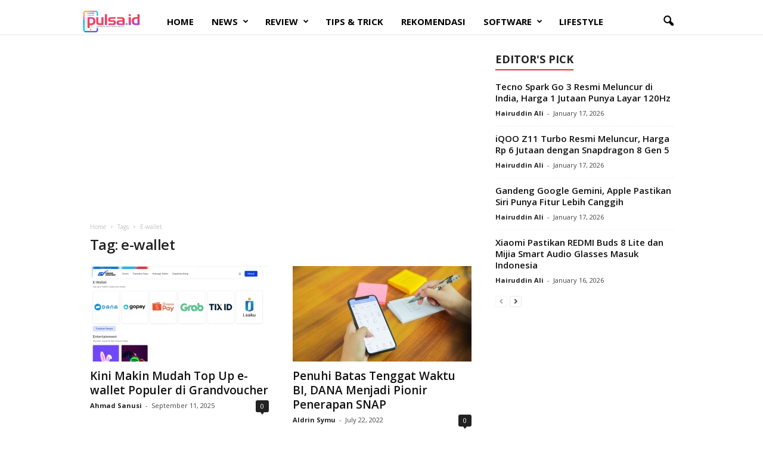

--- FILE ---
content_type: text/html; charset=utf-8
request_url: https://www.google.com/recaptcha/api2/aframe
body_size: 266
content:
<!DOCTYPE HTML><html><head><meta http-equiv="content-type" content="text/html; charset=UTF-8"></head><body><script nonce="irzICGUruuH4b-hJhhbkDQ">/** Anti-fraud and anti-abuse applications only. See google.com/recaptcha */ try{var clients={'sodar':'https://pagead2.googlesyndication.com/pagead/sodar?'};window.addEventListener("message",function(a){try{if(a.source===window.parent){var b=JSON.parse(a.data);var c=clients[b['id']];if(c){var d=document.createElement('img');d.src=c+b['params']+'&rc='+(localStorage.getItem("rc::a")?sessionStorage.getItem("rc::b"):"");window.document.body.appendChild(d);sessionStorage.setItem("rc::e",parseInt(sessionStorage.getItem("rc::e")||0)+1);localStorage.setItem("rc::h",'1768636189311');}}}catch(b){}});window.parent.postMessage("_grecaptcha_ready", "*");}catch(b){}</script></body></html>